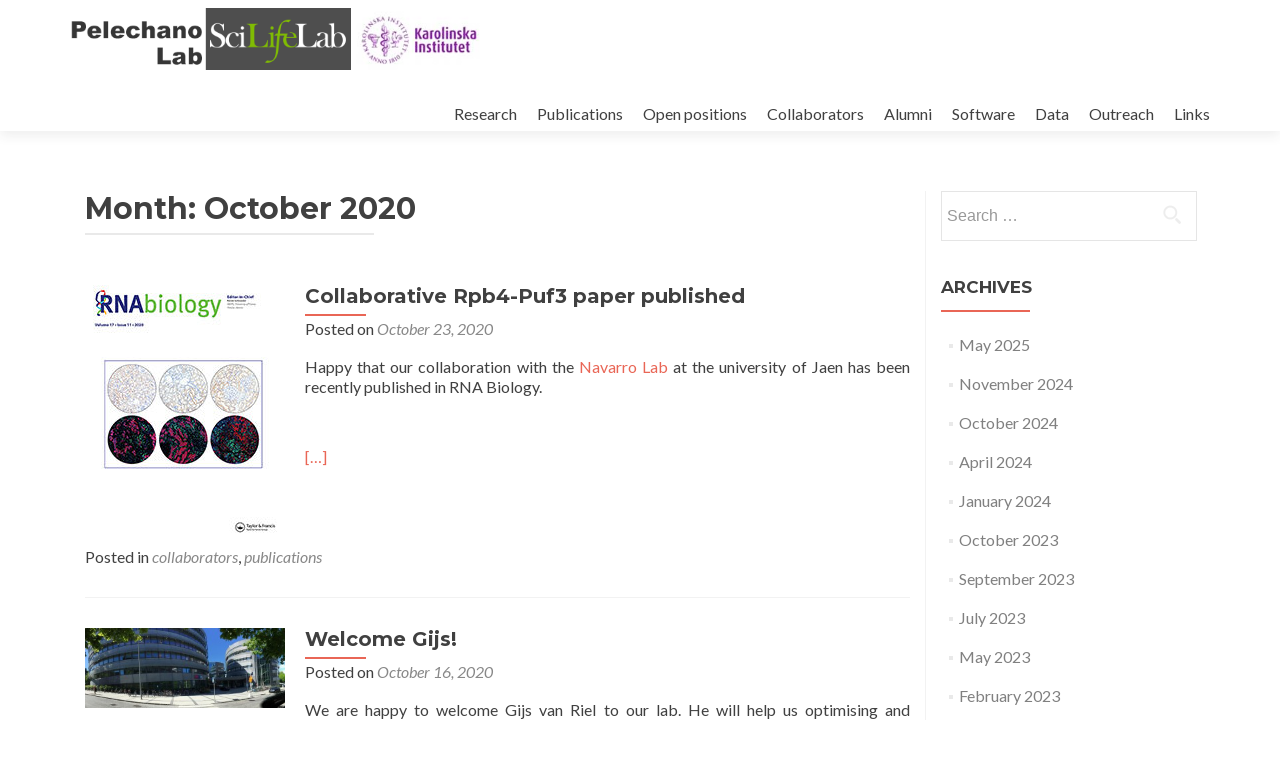

--- FILE ---
content_type: text/html; charset=UTF-8
request_url: https://pelechanolab.com/2020/10/
body_size: 36295
content:
<!DOCTYPE html>

<html lang="en-US">

<head>

<meta charset="UTF-8">
<meta name="viewport" content="width=device-width, initial-scale=1">
<link rel="profile" href="http://gmpg.org/xfn/11">
<link rel="pingback" href="https://pelechanolab.com/xmlrpc.php">

<title>October 2020 &#8211; pelechanolab</title>
<meta name='robots' content='max-image-preview:large' />
	<style>img:is([sizes="auto" i], [sizes^="auto," i]) { contain-intrinsic-size: 3000px 1500px }</style>
	<link rel='dns-prefetch' href='//fonts.googleapis.com' />
<link rel="alternate" type="application/rss+xml" title="pelechanolab &raquo; Feed" href="https://pelechanolab.com/feed/" />
<link rel="alternate" type="application/rss+xml" title="pelechanolab &raquo; Comments Feed" href="https://pelechanolab.com/comments/feed/" />
<script type="text/javascript">
/* <![CDATA[ */
window._wpemojiSettings = {"baseUrl":"https:\/\/s.w.org\/images\/core\/emoji\/15.1.0\/72x72\/","ext":".png","svgUrl":"https:\/\/s.w.org\/images\/core\/emoji\/15.1.0\/svg\/","svgExt":".svg","source":{"concatemoji":"https:\/\/pelechanolab.com\/wp-includes\/js\/wp-emoji-release.min.js?ver=6.8.1"}};
/*! This file is auto-generated */
!function(i,n){var o,s,e;function c(e){try{var t={supportTests:e,timestamp:(new Date).valueOf()};sessionStorage.setItem(o,JSON.stringify(t))}catch(e){}}function p(e,t,n){e.clearRect(0,0,e.canvas.width,e.canvas.height),e.fillText(t,0,0);var t=new Uint32Array(e.getImageData(0,0,e.canvas.width,e.canvas.height).data),r=(e.clearRect(0,0,e.canvas.width,e.canvas.height),e.fillText(n,0,0),new Uint32Array(e.getImageData(0,0,e.canvas.width,e.canvas.height).data));return t.every(function(e,t){return e===r[t]})}function u(e,t,n){switch(t){case"flag":return n(e,"\ud83c\udff3\ufe0f\u200d\u26a7\ufe0f","\ud83c\udff3\ufe0f\u200b\u26a7\ufe0f")?!1:!n(e,"\ud83c\uddfa\ud83c\uddf3","\ud83c\uddfa\u200b\ud83c\uddf3")&&!n(e,"\ud83c\udff4\udb40\udc67\udb40\udc62\udb40\udc65\udb40\udc6e\udb40\udc67\udb40\udc7f","\ud83c\udff4\u200b\udb40\udc67\u200b\udb40\udc62\u200b\udb40\udc65\u200b\udb40\udc6e\u200b\udb40\udc67\u200b\udb40\udc7f");case"emoji":return!n(e,"\ud83d\udc26\u200d\ud83d\udd25","\ud83d\udc26\u200b\ud83d\udd25")}return!1}function f(e,t,n){var r="undefined"!=typeof WorkerGlobalScope&&self instanceof WorkerGlobalScope?new OffscreenCanvas(300,150):i.createElement("canvas"),a=r.getContext("2d",{willReadFrequently:!0}),o=(a.textBaseline="top",a.font="600 32px Arial",{});return e.forEach(function(e){o[e]=t(a,e,n)}),o}function t(e){var t=i.createElement("script");t.src=e,t.defer=!0,i.head.appendChild(t)}"undefined"!=typeof Promise&&(o="wpEmojiSettingsSupports",s=["flag","emoji"],n.supports={everything:!0,everythingExceptFlag:!0},e=new Promise(function(e){i.addEventListener("DOMContentLoaded",e,{once:!0})}),new Promise(function(t){var n=function(){try{var e=JSON.parse(sessionStorage.getItem(o));if("object"==typeof e&&"number"==typeof e.timestamp&&(new Date).valueOf()<e.timestamp+604800&&"object"==typeof e.supportTests)return e.supportTests}catch(e){}return null}();if(!n){if("undefined"!=typeof Worker&&"undefined"!=typeof OffscreenCanvas&&"undefined"!=typeof URL&&URL.createObjectURL&&"undefined"!=typeof Blob)try{var e="postMessage("+f.toString()+"("+[JSON.stringify(s),u.toString(),p.toString()].join(",")+"));",r=new Blob([e],{type:"text/javascript"}),a=new Worker(URL.createObjectURL(r),{name:"wpTestEmojiSupports"});return void(a.onmessage=function(e){c(n=e.data),a.terminate(),t(n)})}catch(e){}c(n=f(s,u,p))}t(n)}).then(function(e){for(var t in e)n.supports[t]=e[t],n.supports.everything=n.supports.everything&&n.supports[t],"flag"!==t&&(n.supports.everythingExceptFlag=n.supports.everythingExceptFlag&&n.supports[t]);n.supports.everythingExceptFlag=n.supports.everythingExceptFlag&&!n.supports.flag,n.DOMReady=!1,n.readyCallback=function(){n.DOMReady=!0}}).then(function(){return e}).then(function(){var e;n.supports.everything||(n.readyCallback(),(e=n.source||{}).concatemoji?t(e.concatemoji):e.wpemoji&&e.twemoji&&(t(e.twemoji),t(e.wpemoji)))}))}((window,document),window._wpemojiSettings);
/* ]]> */
</script>
<style id='wp-emoji-styles-inline-css' type='text/css'>

	img.wp-smiley, img.emoji {
		display: inline !important;
		border: none !important;
		box-shadow: none !important;
		height: 1em !important;
		width: 1em !important;
		margin: 0 0.07em !important;
		vertical-align: -0.1em !important;
		background: none !important;
		padding: 0 !important;
	}
</style>
<link rel='stylesheet' id='wp-block-library-css' href='https://pelechanolab.com/wp-includes/css/dist/block-library/style.min.css?ver=6.8.1' type='text/css' media='all' />
<style id='classic-theme-styles-inline-css' type='text/css'>
/*! This file is auto-generated */
.wp-block-button__link{color:#fff;background-color:#32373c;border-radius:9999px;box-shadow:none;text-decoration:none;padding:calc(.667em + 2px) calc(1.333em + 2px);font-size:1.125em}.wp-block-file__button{background:#32373c;color:#fff;text-decoration:none}
</style>
<style id='global-styles-inline-css' type='text/css'>
:root{--wp--preset--aspect-ratio--square: 1;--wp--preset--aspect-ratio--4-3: 4/3;--wp--preset--aspect-ratio--3-4: 3/4;--wp--preset--aspect-ratio--3-2: 3/2;--wp--preset--aspect-ratio--2-3: 2/3;--wp--preset--aspect-ratio--16-9: 16/9;--wp--preset--aspect-ratio--9-16: 9/16;--wp--preset--color--black: #000000;--wp--preset--color--cyan-bluish-gray: #abb8c3;--wp--preset--color--white: #ffffff;--wp--preset--color--pale-pink: #f78da7;--wp--preset--color--vivid-red: #cf2e2e;--wp--preset--color--luminous-vivid-orange: #ff6900;--wp--preset--color--luminous-vivid-amber: #fcb900;--wp--preset--color--light-green-cyan: #7bdcb5;--wp--preset--color--vivid-green-cyan: #00d084;--wp--preset--color--pale-cyan-blue: #8ed1fc;--wp--preset--color--vivid-cyan-blue: #0693e3;--wp--preset--color--vivid-purple: #9b51e0;--wp--preset--gradient--vivid-cyan-blue-to-vivid-purple: linear-gradient(135deg,rgba(6,147,227,1) 0%,rgb(155,81,224) 100%);--wp--preset--gradient--light-green-cyan-to-vivid-green-cyan: linear-gradient(135deg,rgb(122,220,180) 0%,rgb(0,208,130) 100%);--wp--preset--gradient--luminous-vivid-amber-to-luminous-vivid-orange: linear-gradient(135deg,rgba(252,185,0,1) 0%,rgba(255,105,0,1) 100%);--wp--preset--gradient--luminous-vivid-orange-to-vivid-red: linear-gradient(135deg,rgba(255,105,0,1) 0%,rgb(207,46,46) 100%);--wp--preset--gradient--very-light-gray-to-cyan-bluish-gray: linear-gradient(135deg,rgb(238,238,238) 0%,rgb(169,184,195) 100%);--wp--preset--gradient--cool-to-warm-spectrum: linear-gradient(135deg,rgb(74,234,220) 0%,rgb(151,120,209) 20%,rgb(207,42,186) 40%,rgb(238,44,130) 60%,rgb(251,105,98) 80%,rgb(254,248,76) 100%);--wp--preset--gradient--blush-light-purple: linear-gradient(135deg,rgb(255,206,236) 0%,rgb(152,150,240) 100%);--wp--preset--gradient--blush-bordeaux: linear-gradient(135deg,rgb(254,205,165) 0%,rgb(254,45,45) 50%,rgb(107,0,62) 100%);--wp--preset--gradient--luminous-dusk: linear-gradient(135deg,rgb(255,203,112) 0%,rgb(199,81,192) 50%,rgb(65,88,208) 100%);--wp--preset--gradient--pale-ocean: linear-gradient(135deg,rgb(255,245,203) 0%,rgb(182,227,212) 50%,rgb(51,167,181) 100%);--wp--preset--gradient--electric-grass: linear-gradient(135deg,rgb(202,248,128) 0%,rgb(113,206,126) 100%);--wp--preset--gradient--midnight: linear-gradient(135deg,rgb(2,3,129) 0%,rgb(40,116,252) 100%);--wp--preset--font-size--small: 13px;--wp--preset--font-size--medium: 20px;--wp--preset--font-size--large: 36px;--wp--preset--font-size--x-large: 42px;--wp--preset--spacing--20: 0.44rem;--wp--preset--spacing--30: 0.67rem;--wp--preset--spacing--40: 1rem;--wp--preset--spacing--50: 1.5rem;--wp--preset--spacing--60: 2.25rem;--wp--preset--spacing--70: 3.38rem;--wp--preset--spacing--80: 5.06rem;--wp--preset--shadow--natural: 6px 6px 9px rgba(0, 0, 0, 0.2);--wp--preset--shadow--deep: 12px 12px 50px rgba(0, 0, 0, 0.4);--wp--preset--shadow--sharp: 6px 6px 0px rgba(0, 0, 0, 0.2);--wp--preset--shadow--outlined: 6px 6px 0px -3px rgba(255, 255, 255, 1), 6px 6px rgba(0, 0, 0, 1);--wp--preset--shadow--crisp: 6px 6px 0px rgba(0, 0, 0, 1);}:where(.is-layout-flex){gap: 0.5em;}:where(.is-layout-grid){gap: 0.5em;}body .is-layout-flex{display: flex;}.is-layout-flex{flex-wrap: wrap;align-items: center;}.is-layout-flex > :is(*, div){margin: 0;}body .is-layout-grid{display: grid;}.is-layout-grid > :is(*, div){margin: 0;}:where(.wp-block-columns.is-layout-flex){gap: 2em;}:where(.wp-block-columns.is-layout-grid){gap: 2em;}:where(.wp-block-post-template.is-layout-flex){gap: 1.25em;}:where(.wp-block-post-template.is-layout-grid){gap: 1.25em;}.has-black-color{color: var(--wp--preset--color--black) !important;}.has-cyan-bluish-gray-color{color: var(--wp--preset--color--cyan-bluish-gray) !important;}.has-white-color{color: var(--wp--preset--color--white) !important;}.has-pale-pink-color{color: var(--wp--preset--color--pale-pink) !important;}.has-vivid-red-color{color: var(--wp--preset--color--vivid-red) !important;}.has-luminous-vivid-orange-color{color: var(--wp--preset--color--luminous-vivid-orange) !important;}.has-luminous-vivid-amber-color{color: var(--wp--preset--color--luminous-vivid-amber) !important;}.has-light-green-cyan-color{color: var(--wp--preset--color--light-green-cyan) !important;}.has-vivid-green-cyan-color{color: var(--wp--preset--color--vivid-green-cyan) !important;}.has-pale-cyan-blue-color{color: var(--wp--preset--color--pale-cyan-blue) !important;}.has-vivid-cyan-blue-color{color: var(--wp--preset--color--vivid-cyan-blue) !important;}.has-vivid-purple-color{color: var(--wp--preset--color--vivid-purple) !important;}.has-black-background-color{background-color: var(--wp--preset--color--black) !important;}.has-cyan-bluish-gray-background-color{background-color: var(--wp--preset--color--cyan-bluish-gray) !important;}.has-white-background-color{background-color: var(--wp--preset--color--white) !important;}.has-pale-pink-background-color{background-color: var(--wp--preset--color--pale-pink) !important;}.has-vivid-red-background-color{background-color: var(--wp--preset--color--vivid-red) !important;}.has-luminous-vivid-orange-background-color{background-color: var(--wp--preset--color--luminous-vivid-orange) !important;}.has-luminous-vivid-amber-background-color{background-color: var(--wp--preset--color--luminous-vivid-amber) !important;}.has-light-green-cyan-background-color{background-color: var(--wp--preset--color--light-green-cyan) !important;}.has-vivid-green-cyan-background-color{background-color: var(--wp--preset--color--vivid-green-cyan) !important;}.has-pale-cyan-blue-background-color{background-color: var(--wp--preset--color--pale-cyan-blue) !important;}.has-vivid-cyan-blue-background-color{background-color: var(--wp--preset--color--vivid-cyan-blue) !important;}.has-vivid-purple-background-color{background-color: var(--wp--preset--color--vivid-purple) !important;}.has-black-border-color{border-color: var(--wp--preset--color--black) !important;}.has-cyan-bluish-gray-border-color{border-color: var(--wp--preset--color--cyan-bluish-gray) !important;}.has-white-border-color{border-color: var(--wp--preset--color--white) !important;}.has-pale-pink-border-color{border-color: var(--wp--preset--color--pale-pink) !important;}.has-vivid-red-border-color{border-color: var(--wp--preset--color--vivid-red) !important;}.has-luminous-vivid-orange-border-color{border-color: var(--wp--preset--color--luminous-vivid-orange) !important;}.has-luminous-vivid-amber-border-color{border-color: var(--wp--preset--color--luminous-vivid-amber) !important;}.has-light-green-cyan-border-color{border-color: var(--wp--preset--color--light-green-cyan) !important;}.has-vivid-green-cyan-border-color{border-color: var(--wp--preset--color--vivid-green-cyan) !important;}.has-pale-cyan-blue-border-color{border-color: var(--wp--preset--color--pale-cyan-blue) !important;}.has-vivid-cyan-blue-border-color{border-color: var(--wp--preset--color--vivid-cyan-blue) !important;}.has-vivid-purple-border-color{border-color: var(--wp--preset--color--vivid-purple) !important;}.has-vivid-cyan-blue-to-vivid-purple-gradient-background{background: var(--wp--preset--gradient--vivid-cyan-blue-to-vivid-purple) !important;}.has-light-green-cyan-to-vivid-green-cyan-gradient-background{background: var(--wp--preset--gradient--light-green-cyan-to-vivid-green-cyan) !important;}.has-luminous-vivid-amber-to-luminous-vivid-orange-gradient-background{background: var(--wp--preset--gradient--luminous-vivid-amber-to-luminous-vivid-orange) !important;}.has-luminous-vivid-orange-to-vivid-red-gradient-background{background: var(--wp--preset--gradient--luminous-vivid-orange-to-vivid-red) !important;}.has-very-light-gray-to-cyan-bluish-gray-gradient-background{background: var(--wp--preset--gradient--very-light-gray-to-cyan-bluish-gray) !important;}.has-cool-to-warm-spectrum-gradient-background{background: var(--wp--preset--gradient--cool-to-warm-spectrum) !important;}.has-blush-light-purple-gradient-background{background: var(--wp--preset--gradient--blush-light-purple) !important;}.has-blush-bordeaux-gradient-background{background: var(--wp--preset--gradient--blush-bordeaux) !important;}.has-luminous-dusk-gradient-background{background: var(--wp--preset--gradient--luminous-dusk) !important;}.has-pale-ocean-gradient-background{background: var(--wp--preset--gradient--pale-ocean) !important;}.has-electric-grass-gradient-background{background: var(--wp--preset--gradient--electric-grass) !important;}.has-midnight-gradient-background{background: var(--wp--preset--gradient--midnight) !important;}.has-small-font-size{font-size: var(--wp--preset--font-size--small) !important;}.has-medium-font-size{font-size: var(--wp--preset--font-size--medium) !important;}.has-large-font-size{font-size: var(--wp--preset--font-size--large) !important;}.has-x-large-font-size{font-size: var(--wp--preset--font-size--x-large) !important;}
:where(.wp-block-post-template.is-layout-flex){gap: 1.25em;}:where(.wp-block-post-template.is-layout-grid){gap: 1.25em;}
:where(.wp-block-columns.is-layout-flex){gap: 2em;}:where(.wp-block-columns.is-layout-grid){gap: 2em;}
:root :where(.wp-block-pullquote){font-size: 1.5em;line-height: 1.6;}
</style>
<link rel='stylesheet' id='zerif_font-css' href='//fonts.googleapis.com/css?family=Lato%3A300%2C400%2C700%2C400italic%7CMontserrat%3A400%2C700%7CHomemade+Apple&#038;subset=latin%2Clatin-ext' type='text/css' media='all' />
<link rel='stylesheet' id='zerif_font_all-css' href='//fonts.googleapis.com/css?family=Open+Sans%3A300%2C300italic%2C400%2C400italic%2C600%2C600italic%2C700%2C700italic%2C800%2C800italic&#038;subset=latin&#038;ver=6.8.1' type='text/css' media='all' />
<link rel='stylesheet' id='zerif_bootstrap_style-css' href='https://pelechanolab.com/wp-content/themes/zerif-lite/css/bootstrap.css?ver=6.8.1' type='text/css' media='all' />
<link rel='stylesheet' id='zerif_fontawesome-css' href='https://pelechanolab.com/wp-content/themes/zerif-lite/css/font-awesome.min.css?ver=v1' type='text/css' media='all' />
<link rel='stylesheet' id='zerif_style-css' href='https://pelechanolab.com/wp-content/themes/zerif-lite/style.css?ver=1.8.5.49' type='text/css' media='all' />
<style id='zerif_style-inline-css' type='text/css'>
body.home.page:not(.page-template-template-frontpage) {
			background-image: none !important;
		}
</style>
<link rel='stylesheet' id='zerif_responsive_style-css' href='https://pelechanolab.com/wp-content/themes/zerif-lite/css/responsive.css?ver=1.8.5.49' type='text/css' media='all' />
<!--[if lt IE 9]>
<link rel='stylesheet' id='zerif_ie_style-css' href='https://pelechanolab.com/wp-content/themes/zerif-lite/css/ie.css?ver=1.8.5.49' type='text/css' media='all' />
<![endif]-->
<script type="text/javascript" src="https://pelechanolab.com/wp-includes/js/jquery/jquery.min.js?ver=3.7.1" id="jquery-core-js"></script>
<script type="text/javascript" src="https://pelechanolab.com/wp-includes/js/jquery/jquery-migrate.min.js?ver=3.4.1" id="jquery-migrate-js"></script>
<!--[if lt IE 9]>
<script type="text/javascript" src="https://pelechanolab.com/wp-content/themes/zerif-lite/js/html5.js?ver=6.8.1" id="zerif_html5-js"></script>
<![endif]-->
<link rel="https://api.w.org/" href="https://pelechanolab.com/wp-json/" /><link rel="EditURI" type="application/rsd+xml" title="RSD" href="https://pelechanolab.com/xmlrpc.php?rsd" />
<meta name="generator" content="WordPress 6.8.1" />
<style type="text/css" id="custom-background-css">
body.custom-background { background-image: url("https://pelechanolab.com/wp-content/uploads/2015/06/SciLifeLab_image.jpg"); background-position: left top; background-size: auto; background-repeat: no-repeat; background-attachment: scroll; }
</style>
	
</head>


	<body class="archive date wp-custom-logo wp-theme-zerif-lite" >

	

<div id="mobilebgfix">
	<div class="mobile-bg-fix-img-wrap">
		<div class="mobile-bg-fix-img"></div>
	</div>
	<div class="mobile-bg-fix-whole-site">


<header id="home" class="header" itemscope="itemscope" itemtype="http://schema.org/WPHeader">

	<div id="main-nav" class="navbar navbar-inverse bs-docs-nav" role="banner">

		<div class="container">

			
			<div class="navbar-header responsive-logo">

				<button class="navbar-toggle collapsed" type="button" data-toggle="collapse" data-target=".bs-navbar-collapse">

				<span class="sr-only">Toggle navigation</span>

				<span class="icon-bar"></span>

				<span class="icon-bar"></span>

				<span class="icon-bar"></span>

				</button>

					<div class="navbar-brand" itemscope itemtype="http://schema.org/Organization">

						<a href="https://pelechanolab.com/" class="custom-logo-link" rel="home"><img width="562" height="85" src="https://pelechanolab.com/wp-content/uploads/2015/07/logo21.png" class="custom-logo" alt="pelechanolab" decoding="async" srcset="https://pelechanolab.com/wp-content/uploads/2015/07/logo21.png 562w, https://pelechanolab.com/wp-content/uploads/2015/07/logo21-300x45.png 300w" sizes="(max-width: 562px) 100vw, 562px" /></a>
					</div> <!-- /.navbar-brand -->

				</div> <!-- /.navbar-header -->

			
		
		<nav class="navbar-collapse bs-navbar-collapse collapse" id="site-navigation" itemscope itemtype="http://schema.org/SiteNavigationElement">
			<a class="screen-reader-text skip-link" href="#content">Skip to content</a>
			<ul id="menu-menu-1" class="nav navbar-nav navbar-right responsive-nav main-nav-list"><li id="menu-item-199" class="menu-item menu-item-type-post_type menu-item-object-page menu-item-199"><a href="https://pelechanolab.com/title/">Research</a></li>
<li id="menu-item-200" class="menu-item menu-item-type-post_type menu-item-object-page menu-item-200"><a href="https://pelechanolab.com/sample-page/">Publications</a></li>
<li id="menu-item-202" class="menu-item menu-item-type-post_type menu-item-object-page menu-item-202"><a href="https://pelechanolab.com/open-possitions/">Open positions</a></li>
<li id="menu-item-201" class="menu-item menu-item-type-post_type menu-item-object-page menu-item-201"><a href="https://pelechanolab.com/collaborators/">Collaborators</a></li>
<li id="menu-item-198" class="menu-item menu-item-type-post_type menu-item-object-page menu-item-198"><a href="https://pelechanolab.com/alumni/">Alumni</a></li>
<li id="menu-item-650" class="menu-item menu-item-type-post_type menu-item-object-page menu-item-650"><a href="https://pelechanolab.com/software/">Software</a></li>
<li id="menu-item-306" class="menu-item menu-item-type-post_type menu-item-object-page menu-item-306"><a href="https://pelechanolab.com/data/">Data</a></li>
<li id="menu-item-997" class="menu-item menu-item-type-post_type menu-item-object-page menu-item-997"><a href="https://pelechanolab.com/outreach/">Outreach</a></li>
<li id="menu-item-203" class="menu-item menu-item-type-post_type menu-item-object-page menu-item-203"><a href="https://pelechanolab.com/links/">Links</a></li>
</ul>		</nav>

		
		</div> <!-- /.container -->

		
	</div> <!-- /#main-nav -->
	<!-- / END TOP BAR -->

<div class="clear"></div>

</header> <!-- / END HOME SECTION  -->
<div id="content" class="site-content">

<div class="container">

	
	<div class="content-left-wrap col-md-9">

		
		<div id="primary" class="content-area">

			<main id="main" class="site-main">

			
				<header class="page-header">

					<h1 class="page-title">Month: <span>October 2020</span></h1>
				</header><!-- .page-header -->

				
<article id="post-758" class="post-758 post type-post status-publish format-standard has-post-thumbnail hentry category-collaborators category-publications" itemtype="http://schema.org/BlogPosting" itemtype="http://schema.org/BlogPosting">
	<div class="post-img-wrap"><a href="https://pelechanolab.com/2020/10/23/collaborative-rpb4-puf3-paper-published/" title="Collaborative Rpb4-Puf3 paper published" ><img width="200" height="250" src="https://pelechanolab.com/wp-content/uploads/2020/10/krnb20.v017.i11.cover_-200x250.jpg" class="attachment-zerif-post-thumbnail size-zerif-post-thumbnail wp-post-image" alt="" decoding="async" fetchpriority="high" /></a></div><div class="listpost-content-wrap">
	<div class="list-post-top">

	<header class="entry-header">

		<h1 class="entry-title"><a href="https://pelechanolab.com/2020/10/23/collaborative-rpb4-puf3-paper-published/" rel="bookmark">Collaborative Rpb4-Puf3 paper published</a></h1>

		
		<div class="entry-meta">

			<span class="posted-on">Posted on <a href="https://pelechanolab.com/2020/10/23/collaborative-rpb4-puf3-paper-published/" rel="bookmark"><time class="entry-date published" datetime="2020-10-23T10:56:59+00:00">October 23, 2020</time><time class="updated" datetime="2020-10-23T11:06:35+00:00">October 23, 2020</time></a></span><span class="byline"> by <span class="author vcard"><a class="url fn n" href="https://pelechanolab.com/author/vicent/">vicent</a></span></span>
		</div><!-- .entry-meta -->

		
	</header><!-- .entry-header -->

	<div class="entry-content"><p>Happy that our collaboration with the <a href="https://web.ujaen.es/investiga/cvi258/">Navarro Lab</a> at the university of Jaen has been recently published in RNA Biology.</p>
<p> <a href="https://pelechanolab.com/2020/10/23/collaborative-rpb4-puf3-paper-published/#more-758" class="more-link">[&hellip;]</a></p>

	<footer class="entry-footer">

		<span class="cat-links">Posted in <a href="https://pelechanolab.com/category/collaborators/" rel="category tag">collaborators</a>, <a href="https://pelechanolab.com/category/publications/" rel="category tag">publications</a></span>
	</footer><!-- .entry-footer -->

	</div><!-- .entry-content --><!-- .entry-summary -->

	</div><!-- .list-post-top -->

</div><!-- .listpost-content-wrap -->

</article><!-- #post-## -->

<article id="post-761" class="post-761 post type-post status-publish format-standard has-post-thumbnail hentry category-general" itemtype="http://schema.org/BlogPosting" itemtype="http://schema.org/BlogPosting">
	<div class="post-img-wrap"><a href="https://pelechanolab.com/2020/10/16/welcome-gijs/" title="Welcome Gijs!" ><img width="250" height="100" src="https://pelechanolab.com/wp-content/uploads/2015/06/SciLifeLab_image.jpg" class="attachment-zerif-post-thumbnail size-zerif-post-thumbnail wp-post-image" alt="" decoding="async" srcset="https://pelechanolab.com/wp-content/uploads/2015/06/SciLifeLab_image.jpg 2500w, https://pelechanolab.com/wp-content/uploads/2015/06/SciLifeLab_image-300x120.jpg 300w, https://pelechanolab.com/wp-content/uploads/2015/06/SciLifeLab_image-1024x410.jpg 1024w" sizes="(max-width: 250px) 100vw, 250px" /></a></div><div class="listpost-content-wrap">
	<div class="list-post-top">

	<header class="entry-header">

		<h1 class="entry-title"><a href="https://pelechanolab.com/2020/10/16/welcome-gijs/" rel="bookmark">Welcome Gijs!</a></h1>

		
		<div class="entry-meta">

			<span class="posted-on">Posted on <a href="https://pelechanolab.com/2020/10/16/welcome-gijs/" rel="bookmark"><time class="entry-date published" datetime="2020-10-16T10:57:12+00:00">October 16, 2020</time><time class="updated" datetime="2020-10-23T10:58:53+00:00">October 23, 2020</time></a></span><span class="byline"> by <span class="author vcard"><a class="url fn n" href="https://pelechanolab.com/author/vicent/">vicent</a></span></span>
		</div><!-- .entry-meta -->

		
	</header><!-- .entry-header -->

	<div class="entry-content"><p>We are happy to welcome Gijs van Riel to our lab. He will help us optimising and streamlining novel NGS based technologies for Biomedicine.Looking forward!</p>

	<footer class="entry-footer">

		<span class="cat-links">Posted in <a href="https://pelechanolab.com/category/general/" rel="category tag">General</a></span>
	</footer><!-- .entry-footer -->

	</div><!-- .entry-content --><!-- .entry-summary -->

	</div><!-- .list-post-top -->

</div><!-- .listpost-content-wrap -->

</article><!-- #post-## -->

<article id="post-753" class="post-753 post type-post status-publish format-standard has-post-thumbnail hentry category-positions" itemtype="http://schema.org/BlogPosting" itemtype="http://schema.org/BlogPosting">
	<div class="post-img-wrap"><a href="https://pelechanolab.com/2020/10/06/hosting-mobility-postdocs-from-the-centre-for-digital-life-norway/" title="Hosting mobility postdocs from the Centre for Digital Life Norway" ><img width="250" height="250" src="https://pelechanolab.com/wp-content/uploads/2020/10/logo-e1602018235406-250x250.png" class="attachment-zerif-post-thumbnail size-zerif-post-thumbnail wp-post-image" alt="" decoding="async" srcset="https://pelechanolab.com/wp-content/uploads/2020/10/logo-e1602018235406-250x250.png 250w, https://pelechanolab.com/wp-content/uploads/2020/10/logo-e1602018235406-150x150.png 150w, https://pelechanolab.com/wp-content/uploads/2020/10/logo-e1602018235406-174x174.png 174w" sizes="(max-width: 250px) 100vw, 250px" /></a></div><div class="listpost-content-wrap">
	<div class="list-post-top">

	<header class="entry-header">

		<h1 class="entry-title"><a href="https://pelechanolab.com/2020/10/06/hosting-mobility-postdocs-from-the-centre-for-digital-life-norway/" rel="bookmark">Hosting mobility postdocs from the Centre for Digital Life Norway</a></h1>

		
		<div class="entry-meta">

			<span class="posted-on">Posted on <a href="https://pelechanolab.com/2020/10/06/hosting-mobility-postdocs-from-the-centre-for-digital-life-norway/" rel="bookmark"><time class="entry-date published" datetime="2020-10-06T21:04:50+00:00">October 6, 2020</time></a></span><span class="byline"> by <span class="author vcard"><a class="url fn n" href="https://pelechanolab.com/author/vicent/">vicent</a></span></span>
		</div><!-- .entry-meta -->

		
	</header><!-- .entry-header -->

	<div class="entry-content"><p class="lead">Are you a PhD or postdoc in a research project in the Centre for Digital Life Norway or a member of our research school and ready to apply for a three-year researcher project with international mobility? <a href="https://pelechanolab.com/2020/10/06/hosting-mobility-postdocs-from-the-centre-for-digital-life-norway/#more-753" class="more-link">[&hellip;]</a></p>

	<footer class="entry-footer">

		<span class="cat-links">Posted in <a href="https://pelechanolab.com/category/positions/" rel="category tag">positions</a></span>
	</footer><!-- .entry-footer -->

	</div><!-- .entry-content --><!-- .entry-summary -->

	</div><!-- .list-post-top -->

</div><!-- .listpost-content-wrap -->

</article><!-- #post-## -->

			</main><!-- #main -->

		</div><!-- #primary -->

		
	</div><!-- .content-left-wrap -->

	
			<div class="sidebar-wrap col-md-3 content-left-wrap">
			

	<div id="secondary" class="widget-area" role="complementary">

		
		
			<aside id="search" class="widget widget_search">

				<form role="search" method="get" class="search-form" action="https://pelechanolab.com/">
				<label>
					<span class="screen-reader-text">Search for:</span>
					<input type="search" class="search-field" placeholder="Search &hellip;" value="" name="s" />
				</label>
				<input type="submit" class="search-submit" value="Search" />
			</form>
			</aside>

			<aside id="archives" class="widget">

				<h2 class="widget-title">Archives</h2>
				<ul>
						<li><a href='https://pelechanolab.com/2025/05/'>May 2025</a></li>
	<li><a href='https://pelechanolab.com/2024/11/'>November 2024</a></li>
	<li><a href='https://pelechanolab.com/2024/10/'>October 2024</a></li>
	<li><a href='https://pelechanolab.com/2024/04/'>April 2024</a></li>
	<li><a href='https://pelechanolab.com/2024/01/'>January 2024</a></li>
	<li><a href='https://pelechanolab.com/2023/10/'>October 2023</a></li>
	<li><a href='https://pelechanolab.com/2023/09/'>September 2023</a></li>
	<li><a href='https://pelechanolab.com/2023/07/'>July 2023</a></li>
	<li><a href='https://pelechanolab.com/2023/05/'>May 2023</a></li>
	<li><a href='https://pelechanolab.com/2023/02/'>February 2023</a></li>
	<li><a href='https://pelechanolab.com/2023/01/'>January 2023</a></li>
	<li><a href='https://pelechanolab.com/2022/08/'>August 2022</a></li>
	<li><a href='https://pelechanolab.com/2022/07/'>July 2022</a></li>
	<li><a href='https://pelechanolab.com/2022/06/'>June 2022</a></li>
	<li><a href='https://pelechanolab.com/2022/04/'>April 2022</a></li>
	<li><a href='https://pelechanolab.com/2022/02/'>February 2022</a></li>
	<li><a href='https://pelechanolab.com/2022/01/'>January 2022</a></li>
	<li><a href='https://pelechanolab.com/2021/12/'>December 2021</a></li>
	<li><a href='https://pelechanolab.com/2021/11/'>November 2021</a></li>
	<li><a href='https://pelechanolab.com/2021/08/'>August 2021</a></li>
	<li><a href='https://pelechanolab.com/2021/06/'>June 2021</a></li>
	<li><a href='https://pelechanolab.com/2021/04/'>April 2021</a></li>
	<li><a href='https://pelechanolab.com/2021/02/'>February 2021</a></li>
	<li><a href='https://pelechanolab.com/2021/01/'>January 2021</a></li>
	<li><a href='https://pelechanolab.com/2020/12/'>December 2020</a></li>
	<li><a href='https://pelechanolab.com/2020/11/'>November 2020</a></li>
	<li><a href='https://pelechanolab.com/2020/10/' aria-current="page">October 2020</a></li>
	<li><a href='https://pelechanolab.com/2020/09/'>September 2020</a></li>
	<li><a href='https://pelechanolab.com/2020/08/'>August 2020</a></li>
	<li><a href='https://pelechanolab.com/2020/07/'>July 2020</a></li>
	<li><a href='https://pelechanolab.com/2020/05/'>May 2020</a></li>
	<li><a href='https://pelechanolab.com/2020/04/'>April 2020</a></li>
	<li><a href='https://pelechanolab.com/2020/03/'>March 2020</a></li>
	<li><a href='https://pelechanolab.com/2020/02/'>February 2020</a></li>
	<li><a href='https://pelechanolab.com/2020/01/'>January 2020</a></li>
	<li><a href='https://pelechanolab.com/2019/12/'>December 2019</a></li>
	<li><a href='https://pelechanolab.com/2019/11/'>November 2019</a></li>
	<li><a href='https://pelechanolab.com/2019/10/'>October 2019</a></li>
	<li><a href='https://pelechanolab.com/2019/08/'>August 2019</a></li>
	<li><a href='https://pelechanolab.com/2019/07/'>July 2019</a></li>
	<li><a href='https://pelechanolab.com/2019/06/'>June 2019</a></li>
	<li><a href='https://pelechanolab.com/2019/02/'>February 2019</a></li>
	<li><a href='https://pelechanolab.com/2019/01/'>January 2019</a></li>
	<li><a href='https://pelechanolab.com/2018/12/'>December 2018</a></li>
	<li><a href='https://pelechanolab.com/2018/11/'>November 2018</a></li>
	<li><a href='https://pelechanolab.com/2018/10/'>October 2018</a></li>
	<li><a href='https://pelechanolab.com/2018/09/'>September 2018</a></li>
	<li><a href='https://pelechanolab.com/2018/08/'>August 2018</a></li>
	<li><a href='https://pelechanolab.com/2018/06/'>June 2018</a></li>
	<li><a href='https://pelechanolab.com/2018/04/'>April 2018</a></li>
	<li><a href='https://pelechanolab.com/2018/01/'>January 2018</a></li>
	<li><a href='https://pelechanolab.com/2017/12/'>December 2017</a></li>
	<li><a href='https://pelechanolab.com/2017/11/'>November 2017</a></li>
	<li><a href='https://pelechanolab.com/2017/10/'>October 2017</a></li>
	<li><a href='https://pelechanolab.com/2017/09/'>September 2017</a></li>
	<li><a href='https://pelechanolab.com/2017/06/'>June 2017</a></li>
	<li><a href='https://pelechanolab.com/2017/05/'>May 2017</a></li>
	<li><a href='https://pelechanolab.com/2017/04/'>April 2017</a></li>
	<li><a href='https://pelechanolab.com/2017/03/'>March 2017</a></li>
	<li><a href='https://pelechanolab.com/2017/02/'>February 2017</a></li>
	<li><a href='https://pelechanolab.com/2016/12/'>December 2016</a></li>
	<li><a href='https://pelechanolab.com/2016/10/'>October 2016</a></li>
	<li><a href='https://pelechanolab.com/2016/09/'>September 2016</a></li>
	<li><a href='https://pelechanolab.com/2016/07/'>July 2016</a></li>
	<li><a href='https://pelechanolab.com/2016/06/'>June 2016</a></li>
	<li><a href='https://pelechanolab.com/2016/04/'>April 2016</a></li>
	<li><a href='https://pelechanolab.com/2016/02/'>February 2016</a></li>
	<li><a href='https://pelechanolab.com/2015/08/'>August 2015</a></li>
	<li><a href='https://pelechanolab.com/2015/07/'>July 2015</a></li>
				</ul>

			</aside>

			<aside id="meta" class="widget">

				<h2 class="widget-title">Meta</h2>

				<ul>
										<li><a href="https://pelechanolab.com/wp-login.php">Log in</a></li>
									</ul>

			</aside>

		
		
	</div><!-- #secondary -->

			</div><!-- .sidebar-wrap -->
		
</div><!-- .container -->


</div><!-- .site-content -->


<footer id="footer" itemscope="itemscope" itemtype="http://schema.org/WPFooter">

	
	<div class="container">

		
		<div class="col-md-3 company-details"><div class="zerif-footer-address">Science For Life Laboratory
Tomtebodavägen 23,
171 65 Solna
Sweden</div></div><div class="col-md-3 company-details"><div class="zerif-footer-email">vicent.pelechano@scilifelab.se</div></div><div class="col-md-3 company-details"><div class="zerif-footer-phone"><a href="tel:000."> 000 </a></div></div><div class="col-md-3 copyright"><ul class="social"><li id="twitter"><a target="_blank" href="https://twitter.com/pelechanolab"><span class="sr-only">Twitter link</span> <i class="fa fa-twitter"></i></a></li><li id="linkedin"><a target="_blank" href="https://de.linkedin.com/pub/vicent-pelechano/13/4b5/446"><span class="sr-only">Linkedin link</span> <i class="fa fa-linkedin"></i></a></li></ul><!-- .social --><div class="zerif-copyright-box"><a class="zerif-copyright" rel="nofollow">Zerif Lite </a>developed by <a class="zerif-copyright" href="https://themeisle.com"  target="_blank" rel="nofollow">ThemeIsle</a></div></div>	</div> <!-- / END CONTAINER -->

</footer> <!-- / END FOOOTER  -->


	</div><!-- mobile-bg-fix-whole-site -->
</div><!-- .mobile-bg-fix-wrap -->


<script type="speculationrules">
{"prefetch":[{"source":"document","where":{"and":[{"href_matches":"\/*"},{"not":{"href_matches":["\/wp-*.php","\/wp-admin\/*","\/wp-content\/uploads\/*","\/wp-content\/*","\/wp-content\/plugins\/*","\/wp-content\/themes\/zerif-lite\/*","\/*\\?(.+)"]}},{"not":{"selector_matches":"a[rel~=\"nofollow\"]"}},{"not":{"selector_matches":".no-prefetch, .no-prefetch a"}}]},"eagerness":"conservative"}]}
</script>
<script type="text/javascript" src="https://pelechanolab.com/wp-content/themes/zerif-lite/js/bootstrap.min.js?ver=1.8.5.49" id="zerif_bootstrap_script-js"></script>
<script type="text/javascript" src="https://pelechanolab.com/wp-content/themes/zerif-lite/js/jquery.knob.js?ver=1.8.5.49" id="zerif_knob_nav-js"></script>
<script type="text/javascript" src="https://pelechanolab.com/wp-content/themes/zerif-lite/js/smoothscroll.js?ver=1.8.5.49" id="zerif_smoothscroll-js"></script>
<script type="text/javascript" src="https://pelechanolab.com/wp-content/themes/zerif-lite/js/scrollReveal.js?ver=1.8.5.49" id="zerif_scrollReveal_script-js"></script>
<script type="text/javascript" src="https://pelechanolab.com/wp-content/themes/zerif-lite/js/zerif.js?ver=1.8.5.49" id="zerif_script-js"></script>


</body>

</html>
